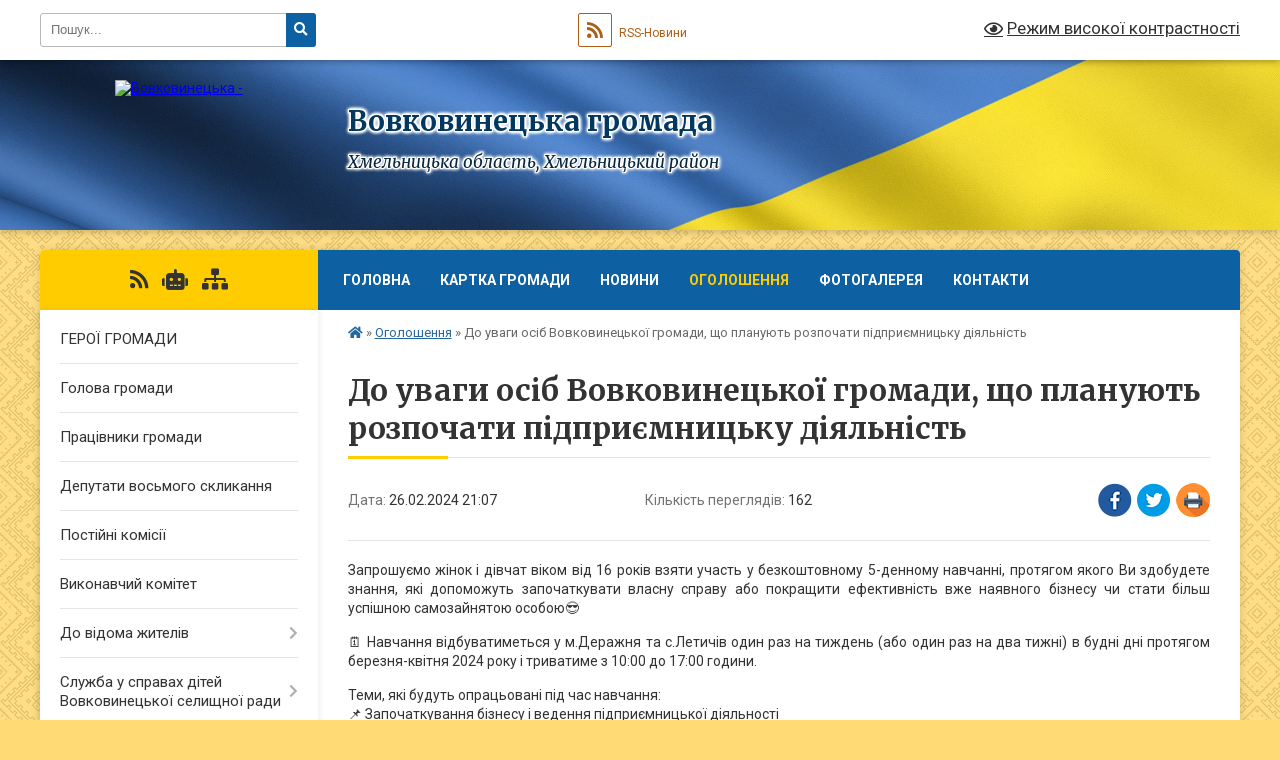

--- FILE ---
content_type: text/html; charset=UTF-8
request_url: https://vovkovynecka-gromada.gov.ua/news/1708974574/
body_size: 10947
content:
<!DOCTYPE html>
<html lang="uk">
<head>
	<!--[if IE]><meta http-equiv="X-UA-Compatible" content="IE=edge"><![endif]-->
	<meta charset="utf-8">
	<meta name="viewport" content="width=device-width, initial-scale=1">
	<!--[if IE]><script>
		document.createElement('header');
		document.createElement('nav');
		document.createElement('main');
		document.createElement('section');
		document.createElement('article');
		document.createElement('aside');
		document.createElement('footer');
		document.createElement('figure');
		document.createElement('figcaption');
	</script><![endif]-->
	<title>До уваги осіб Вовковинецької громади, що планують розпочати підприємницьку діяльність | Вовковинецька громада</title>
	<meta name="description" content="Запрошуємо жінок і дівчат віком від 16 років взяти участь у безкоштовному 5-денному навчанні, протягом якого Ви здобудете знання, які допоможуть започаткувати власну справу або покращити ефективність вже наявного бізнесу чи стати більш успі">
	<meta name="keywords" content="До, уваги, осіб, Вовковинецької, громади,, що, планують, розпочати, підприємницьку, діяльність, |, Вовковинецька, громада">

	
		<meta property="og:image" content="https://rada.info/upload/users_files/04406222/34911b5a428b1a5327d722f5c2d4f9ad.jpg">
	<meta property="og:image:width" content="988">
	<meta property="og:image:height" content="250">
			<meta property="og:title" content="До уваги осіб Вовковинецької громади, що планують розпочати підприємницьку діяльність">
			<meta property="og:description" content="Запрошуємо жінок і дівчат віком від 16 років взяти участь у безкоштовному 5-денному навчанні, протягом якого Ви здобудете знання, які допоможуть започаткувати власну справу або покращити ефективність вже наявного бізнесу чи стати більш успішною самозайнятою особою😎&amp;nbsp;">
			<meta property="og:type" content="article">
	<meta property="og:url" content="https://vovkovynecka-gromada.gov.ua/news/1708974574/">
		
		<link rel="apple-touch-icon" sizes="57x57" href="https://gromada.org.ua/apple-icon-57x57.png">
	<link rel="apple-touch-icon" sizes="60x60" href="https://gromada.org.ua/apple-icon-60x60.png">
	<link rel="apple-touch-icon" sizes="72x72" href="https://gromada.org.ua/apple-icon-72x72.png">
	<link rel="apple-touch-icon" sizes="76x76" href="https://gromada.org.ua/apple-icon-76x76.png">
	<link rel="apple-touch-icon" sizes="114x114" href="https://gromada.org.ua/apple-icon-114x114.png">
	<link rel="apple-touch-icon" sizes="120x120" href="https://gromada.org.ua/apple-icon-120x120.png">
	<link rel="apple-touch-icon" sizes="144x144" href="https://gromada.org.ua/apple-icon-144x144.png">
	<link rel="apple-touch-icon" sizes="152x152" href="https://gromada.org.ua/apple-icon-152x152.png">
	<link rel="apple-touch-icon" sizes="180x180" href="https://gromada.org.ua/apple-icon-180x180.png">
	<link rel="icon" type="image/png" sizes="192x192"  href="https://gromada.org.ua/android-icon-192x192.png">
	<link rel="icon" type="image/png" sizes="32x32" href="https://gromada.org.ua/favicon-32x32.png">
	<link rel="icon" type="image/png" sizes="96x96" href="https://gromada.org.ua/favicon-96x96.png">
	<link rel="icon" type="image/png" sizes="16x16" href="https://gromada.org.ua/favicon-16x16.png">
	<link rel="manifest" href="https://gromada.org.ua/manifest.json">
	<meta name="msapplication-TileColor" content="#ffffff">
	<meta name="msapplication-TileImage" content="https://gromada.org.ua/ms-icon-144x144.png">
	<meta name="theme-color" content="#ffffff">
	
	
		<meta name="robots" content="">
	
	<link rel="preconnect" href="https://fonts.googleapis.com">
	<link rel="preconnect" href="https://fonts.gstatic.com" crossorigin>
	<link href="https://fonts.googleapis.com/css?family=Merriweather:400i,700|Roboto:400,400i,700,700i&amp;subset=cyrillic-ext" rel="stylesheet">

    <link rel="preload" href="https://cdnjs.cloudflare.com/ajax/libs/font-awesome/5.9.0/css/all.min.css" as="style">
	<link rel="stylesheet" href="https://cdnjs.cloudflare.com/ajax/libs/font-awesome/5.9.0/css/all.min.css" integrity="sha512-q3eWabyZPc1XTCmF+8/LuE1ozpg5xxn7iO89yfSOd5/oKvyqLngoNGsx8jq92Y8eXJ/IRxQbEC+FGSYxtk2oiw==" crossorigin="anonymous" referrerpolicy="no-referrer" />
	
	
    <link rel="preload" href="//gromada.org.ua/themes/ukraine/css/styles_vip.css?v=3.38" as="style">
	<link rel="stylesheet" href="//gromada.org.ua/themes/ukraine/css/styles_vip.css?v=3.38">
	
	<link rel="stylesheet" href="//gromada.org.ua/themes/ukraine/css/22746/theme_vip.css?v=1769135319">
	
		<!--[if lt IE 9]>
	<script src="https://oss.maxcdn.com/html5shiv/3.7.2/html5shiv.min.js"></script>
	<script src="https://oss.maxcdn.com/respond/1.4.2/respond.min.js"></script>
	<![endif]-->
	<!--[if gte IE 9]>
	<style type="text/css">
		.gradient { filter: none; }
	</style>
	<![endif]-->

</head>
<body class="">

	<a href="#top_menu" class="skip-link link" aria-label="Перейти до головного меню (Alt+1)" accesskey="1">Перейти до головного меню (Alt+1)</a>
	<a href="#left_menu" class="skip-link link" aria-label="Перейти до бічного меню (Alt+2)" accesskey="2">Перейти до бічного меню (Alt+2)</a>
    <a href="#main_content" class="skip-link link" aria-label="Перейти до головного вмісту (Alt+3)" accesskey="3">Перейти до текстового вмісту (Alt+3)</a>

	

		<div id="all_screen">

						<section class="search_menu">
				<div class="wrap">
					<div class="row">
						<div class="grid-25 fl">
							<form action="https://vovkovynecka-gromada.gov.ua/search/" class="search">
								<input type="text" name="q" value="" placeholder="Пошук..." aria-label="Введіть пошукову фразу" required>
								<button type="submit" name="search" value="y" aria-label="Натисніть, щоб здійснити пошук"><i class="fa fa-search"></i></button>
							</form>
							<a id="alt_version_eye" href="#" title="Режим високої контрастності" onclick="return set_special('7471546c96a2adac5e4de5f8ec4579cf5ba2a0d9');"><i class="far fa-eye"></i></a>
						</div>
						<div class="grid-75">
							<div class="row">
								<div class="grid-25" style="padding-top: 13px;">
									<div id="google_translate_element"></div>
								</div>
								<div class="grid-25" style="padding-top: 13px;">
									<a href="https://gromada.org.ua/rss/22746/" class="rss" title="RSS-стрічка"><span><i class="fa fa-rss"></i></span> RSS-Новини</a>
								</div>
								<div class="grid-50 alt_version_block">

									<div class="alt_version">
										<a href="#" class="set_special_version" onclick="return set_special('7471546c96a2adac5e4de5f8ec4579cf5ba2a0d9');"><i class="far fa-eye"></i> Режим високої контрастності</a>
									</div>

								</div>
								<div class="clearfix"></div>
							</div>
						</div>
						<div class="clearfix"></div>
					</div>
				</div>
			</section>
			
			<header>
				<div class="wrap">
					<div class="row">

						<div class="grid-25 logo fl">
							<a href="https://vovkovynecka-gromada.gov.ua/" id="logo">
								<img src="https://rada.info/upload/users_files/04406222/gerb/C-EE_2.png" alt="Вовковинецька - ">
							</a>
						</div>
						<div class="grid-75 title fr">
							<div class="slogan_1">Вовковинецька громада</div>
							<div class="slogan_2">Хмельницька область, Хмельницький район</div>
						</div>
						<div class="clearfix"></div>

					</div>
					
										
				</div>
			</header>

			<div class="wrap">
				<section class="middle_block">

					<div class="row">
						<div class="grid-75 fr">
							<nav class="main_menu" id="top_menu">
								<ul>
																		<li class="">
										<a href="https://vovkovynecka-gromada.gov.ua/main/">Головна</a>
																													</li>
																		<li class="">
										<a href="https://vovkovynecka-gromada.gov.ua/structure/">Картка громади</a>
																													</li>
																		<li class="">
										<a href="https://vovkovynecka-gromada.gov.ua/news/">Новини</a>
																													</li>
																		<li class="active">
										<a href="https://vovkovynecka-gromada.gov.ua/more_news/">Оголошення</a>
																													</li>
																		<li class="">
										<a href="https://vovkovynecka-gromada.gov.ua/photo/">Фотогалерея</a>
																													</li>
																		<li class="">
										<a href="https://vovkovynecka-gromada.gov.ua/feedback/">Контакти</a>
																													</li>
																										</ul>

								<button class="menu-button" id="open-button" tabindex="-1"><i class="fas fa-bars"></i> Меню сайту</button>

							</nav>
							
							<div class="clearfix"></div>

														<section class="bread_crumbs">
								<div xmlns:v="http://rdf.data-vocabulary.org/#"><a href="https://vovkovynecka-gromada.gov.ua/" title="Головна сторінка"><i class="fas fa-home"></i></a> &raquo; <a href="https://vovkovynecka-gromada.gov.ua/more_news/" aria-current="page">Оголошення</a>  &raquo; <span>До уваги осіб Вовковинецької громади, що планують розпочати підприємницьку діяльність</span></div>
							</section>
							
							<main id="main_content">

																											<h1>До уваги осіб Вовковинецької громади, що планують розпочати підприємницьку діяльність</h1>


<div class="row">
	<div class="grid-30 one_news_date">
		Дата: <span>26.02.2024 21:07</span>
	</div>
	<div class="grid-30 one_news_count">
		Кількість переглядів: <span>162</span>
	</div>
		<div class="grid-30 one_news_socials">
		<button class="social_share" data-type="fb" aria-label="Поширити у Фейсбук"><img src="//gromada.org.ua/themes/ukraine/img/share/fb.png" alt="Іконка Facebook"></button>
		<button class="social_share" data-type="tw" aria-label="Поширити в Tweitter"><img src="//gromada.org.ua/themes/ukraine/img/share/tw.png" alt="Іконка Twitter"></button>
		<button class="print_btn" onclick="window.print();" aria-label="Надрукувати статтю"><img src="//gromada.org.ua/themes/ukraine/img/share/print.png" alt="Значок принтера"></button>
	</div>
		<div class="clearfix"></div>
</div>

<hr>

<p style="text-align: justify;">Запрошуємо жінок і дівчат віком від 16 років взяти участь у безкоштовному 5-денному навчанні, протягом якого Ви здобудете знання, які допоможуть започаткувати власну справу або покращити ефективність вже наявного бізнесу чи стати більш успішною самозайнятою особою😎&nbsp;</p>

<p style="text-align: justify;">🗓 Навчання відбуватиметься у м.Деражня та с.Летичів один раз на тиждень (або один раз на два тижні) в будні дні протягом березня-квітня 2024 року і триватиме з 10:00 до 17:00 години.&nbsp;</p>

<p>Теми, які будуть опрацьовані під час навчання:<br />
📌 Започаткування бізнесу і ведення підприємницької діяльності<br />
📌 Індивідуальний аналіз Вашої бізнес-ідеї<br />
📌 Проєктний менеджмент<br />
📌 Використання сучасних інформаційних технологій та соціальних мереж у підприємницькій діяльності&nbsp;<br />
📌 Бізнес-планування та актуальні грантові можливості<br />
📌 Психологічні аспекти ведення підприємницької діяльності&nbsp;</p>

<p>Прийом заявок триває до 5 березня 2024 року🔥<br />
Для участі в навчанні заповніть анкету: https://forms.gle/9NByxakBS9uRmarP9</p>

<p><img alt="Фото без опису"  alt="" src="https://rada.info/upload/users_files/04406222/34911b5a428b1a5327d722f5c2d4f9ad.jpg" style="width: 360px; height: 91px;" /></p>
<div class="clearfix"></div>

<hr>



<p><a href="https://vovkovynecka-gromada.gov.ua/more_news/" class="btn btn-grey">&laquo; повернутися</a></p>																	
							</main>
						</div>
						<div class="grid-25 fl">

							<div class="project_name">
								<a href="https://gromada.org.ua/rss/22746/" rel="nofollow" target="_blank" title="RSS-стрічка новин сайту"><i class="fas fa-rss"></i></a>
																<a href="https://vovkovynecka-gromada.gov.ua/feedback/#chat_bot" title="Наша громада в смартфоні"><i class="fas fa-robot"></i></a>
																																																								<a href="https://vovkovynecka-gromada.gov.ua/sitemap/" title="Мапа сайту"><i class="fas fa-sitemap"></i></a>
							</div>
														<aside class="left_sidebar">
							
								
																<nav class="sidebar_menu" id="left_menu">
									<ul>
																				<li class="">
											<a href="https://vovkovynecka-gromada.gov.ua/geroi-gromadi-15-06-43-26-07-2024/">ГЕРОЇ ГРОМАДИ</a>
																																</li>
																				<li class="">
											<a href="https://vovkovynecka-gromada.gov.ua/golova-gromadi-17-10-59-20-03-2018/">Голова громади</a>
																																</li>
																				<li class="">
											<a href="https://vovkovynecka-gromada.gov.ua/pracivniki-gromadi-17-19-50-20-03-2018/">Працівники громади</a>
																																</li>
																				<li class="">
											<a href="https://vovkovynecka-gromada.gov.ua/deputati-vosmogo-sklikannya-20-57-57-10-01-2021/">Депутати восьмого скликання</a>
																																</li>
																				<li class="">
											<a href="https://vovkovynecka-gromada.gov.ua/postijni-komisii-19-18-39-10-12-2018/">Постійні комісії</a>
																																</li>
																				<li class="">
											<a href="https://vovkovynecka-gromada.gov.ua/vikonavchij-komitet-22-33-58-08-02-2021/">Виконавчий комітет</a>
																																</li>
																				<li class=" has-sub">
											<a href="https://vovkovynecka-gromada.gov.ua/do-vidoma-zhiteliv-1523345772/">До відома жителів</a>
																						<button onclick="return show_next_level(this);" aria-label="Показати підменю"></button>
																																	<i class="fa fa-chevron-right"></i>
											<ul>
																								<li class="">
													<a href="https://vovkovynecka-gromada.gov.ua/evidnovlennya-12-28-06-20-08-2025/">єВідновлення</a>
																																						</li>
																																			</ul>
																					</li>
																				<li class=" has-sub">
											<a href="https://vovkovynecka-gromada.gov.ua/sluzhba-u-spravah-ditej-vovkovineckoi-selischnoi-radi-12-43-13-29-07-2022/">Служба у справах дітей Вовковинецької селищної ради</a>
																						<button onclick="return show_next_level(this);" aria-label="Показати підменю"></button>
																																	<i class="fa fa-chevron-right"></i>
											<ul>
																								<li class="">
													<a href="https://vovkovynecka-gromada.gov.ua/kontakti-12-57-18-29-07-2022/">Контакти</a>
																																						</li>
																																			</ul>
																					</li>
																				<li class=" has-sub">
											<a href="https://vovkovynecka-gromada.gov.ua/cektor-osviti-prav-zahistu-ditej-kulturi-molodi-ta-sportu-14-21-20-12-03-2020/">Cектор освіти, культури, молоді та спорту</a>
																						<button onclick="return show_next_level(this);" aria-label="Показати підменю"></button>
																																	<i class="fa fa-chevron-right"></i>
											<ul>
																								<li class="">
													<a href="https://vovkovynecka-gromada.gov.ua/potreba-zakladiv-osviti-v-pidruchnikah-dlya-3-klasu-na-20192020-nr-14-24-56-12-03-2020/">Потреба закладів освіти в підручниках для 3 класу на 2019-2020 н.р.</a>
																																						</li>
																								<li class="">
													<a href="https://vovkovynecka-gromada.gov.ua/vseukrainska-shkola-onlajn-rozklad-511-klasiv-20-47-42-01-04-2020/">Всеукраїнська школа онлайн: розклад 5-11 класів</a>
																																						</li>
																								<li class="">
													<a href="https://vovkovynecka-gromada.gov.ua/potreba-zakladiv-osviti-v-pidruchnikah-dlya-4-klasu-na-20202021-nr-21-27-25-10-02-2021/">Потреба закладів освіти в підручниках для 4 класу на 2020-2021 н.р.</a>
																																						</li>
																								<li class=" has-sub">
													<a href="https://vovkovynecka-gromada.gov.ua/potreba-zakladiv-osviti-v-pidruchnikah-dlya-8-klasu-na-20202021-nr-12-23-00-08-04-2021/">Потреба закладів освіти в підручниках для 8 класу на 2020-2021 н.р.</a>
																										<button onclick="return show_next_level(this);" aria-label="Показати підменю"></button>
																																							<i class="fa fa-chevron-right"></i>
													<ul>
																												<li><a href="https://vovkovynecka-gromada.gov.ua/potreba-zakladiv-osviti-v-pidruchnikah-dlya-8-klasu-na-20202021-nr-12-46-25-08-04-2021/">Потреба закладів освіти в підручниках для 8 класу на 2020-2021 н.р.</a></li>
																																									</ul>
																									</li>
																								<li class="">
													<a href="https://vovkovynecka-gromada.gov.ua/potreba-zakladiv-osviti-v-pidruchnikah-12-44-06-08-04-2021/">Потреба закладів освіти в підручниках для 4 класу на 2020-2021 н.р.</a>
																																						</li>
																								<li class="">
													<a href="https://vovkovynecka-gromada.gov.ua/potreba-zakladiv-osviti-v-pidruchnikah-dlya-9-klasu-na-20212022-nr-15-05-10-18-01-2022/">Потреба закладів освіти в підручниках для 9 класу на 2021-2022 н.р.</a>
																																						</li>
																								<li class="">
													<a href="https://vovkovynecka-gromada.gov.ua/potreba-zakladiv-osviti-v-pidruchnikah-dlya-9-klasu-na-20212022-nr-15-10-20-18-01-2022/">Потреба закладів освіти в підручниках для 9 класу на 2021-2022 н.р.</a>
																																						</li>
																																			</ul>
																					</li>
																				<li class=" has-sub">
											<a href="https://vovkovynecka-gromada.gov.ua/civilnij-zahist-11-56-07-16-01-2021/">Цивільний захист</a>
																						<button onclick="return show_next_level(this);" aria-label="Показати підменю"></button>
																																	<i class="fa fa-chevron-right"></i>
											<ul>
																								<li class="">
													<a href="https://vovkovynecka-gromada.gov.ua/kontaktni-dani-21-31-49-12-02-2025/">Контактні дані</a>
																																						</li>
																																			</ul>
																					</li>
																				<li class="">
											<a href="https://vovkovynecka-gromada.gov.ua/finansovij-viddil-14-35-02-26-02-2021/">Фінансовий відділ</a>
																																</li>
																				<li class=" has-sub">
											<a href="https://vovkovynecka-gromada.gov.ua/socialnij-zahist-15-28-03-26-02-2021/">Соціальний захист</a>
																						<button onclick="return show_next_level(this);" aria-label="Показати підменю"></button>
																																	<i class="fa fa-chevron-right"></i>
											<ul>
																								<li class="">
													<a href="https://vovkovynecka-gromada.gov.ua/do-vidoma-zhiteliv-15-32-00-26-02-2021/">До відома жителів</a>
																																						</li>
																								<li class=" has-sub">
													<a href="https://vovkovynecka-gromada.gov.ua/blanki-15-33-02-26-02-2021/">Бланки</a>
																										<button onclick="return show_next_level(this);" aria-label="Показати підменю"></button>
																																							<i class="fa fa-chevron-right"></i>
													<ul>
																												<li><a href="https://vovkovynecka-gromada.gov.ua/blanki-na-subsidiju-15-52-44-26-02-2021/">Бланки на субсидію</a></li>
																												<li><a href="https://vovkovynecka-gromada.gov.ua/edina-zayava-16-01-04-26-02-2021/">Бланки на пільги</a></li>
																												<li><a href="https://vovkovynecka-gromada.gov.ua/blanki-na-dopomogi-16-05-42-26-02-2021/">Бланки на допомоги</a></li>
																																									</ul>
																									</li>
																								<li class="">
													<a href="https://vovkovynecka-gromada.gov.ua/informacijni-kartki-23-22-59-05-03-2025/">ІНФОРМАЦІЙНІ КАРТКИ</a>
																																						</li>
																																			</ul>
																					</li>
																				<li class="">
											<a href="https://vovkovynecka-gromada.gov.ua/docs/">Офіційні документи</a>
																																</li>
																				<li class=" has-sub">
											<a href="https://vovkovynecka-gromada.gov.ua/programi-22-07-28-29-01-2019/">Програми</a>
																						<button onclick="return show_next_level(this);" aria-label="Показати підменю"></button>
																																	<i class="fa fa-chevron-right"></i>
											<ul>
																								<li class="">
													<a href="https://vovkovynecka-gromada.gov.ua/zviti-pro-vikonannya-pasportiv-bjudzhetnih-program-14-02-59-21-01-2022/">Звіти про виконання паспортів бюджетних програм</a>
																																						</li>
																								<li class="">
													<a href="https://vovkovynecka-gromada.gov.ua/uzagalneni-analizi-efektivnosti-bjudzhetnih-program-11-31-50-11-03-2022/">Узагальнені аналізи ефективності бюджетних програм</a>
																																						</li>
																								<li class="">
													<a href="https://vovkovynecka-gromada.gov.ua/pasporti-bjudzhetnih-program-miscevogo-bjudzhetu-na-2023-rik-16-52-40-17-02-2023/">Паспорти бюджетних програм місцевого бюджету на 2023 рік</a>
																																						</li>
																																			</ul>
																					</li>
																				<li class="">
											<a href="https://vovkovynecka-gromada.gov.ua/pasport-gromadi-17-21-55-20-03-2018/">Паспорт громади</a>
																																</li>
																				<li class="">
											<a href="https://vovkovynecka-gromada.gov.ua/simvolika-16-55-42-20-03-2018/">Символіка</a>
																																</li>
																				<li class=" has-sub">
											<a href="https://vovkovynecka-gromada.gov.ua/istorichna-dovidka-17-25-56-20-03-2018/">Історична довідка</a>
																						<button onclick="return show_next_level(this);" aria-label="Показати підменю"></button>
																																	<i class="fa fa-chevron-right"></i>
											<ul>
																								<li class="">
													<a href="https://vovkovynecka-gromada.gov.ua/istorichna-dovidka-vovkovinci-17-28-51-20-03-2018/">Історічна довідка Вовковинці</a>
																																						</li>
																								<li class="">
													<a href="https://vovkovynecka-gromada.gov.ua/istorichna-dovidka-korichinci-17-27-48-20-03-2018/">Історична довідка Коричинці</a>
																																						</li>
																								<li class="">
													<a href="https://vovkovynecka-gromada.gov.ua/istorichna-dovidka-radivci-17-30-13-20-03-2018/">Історічна довідка Радівці</a>
																																						</li>
																																			</ul>
																					</li>
																				<li class="">
											<a href="https://vovkovynecka-gromada.gov.ua/dsns-informue-09-22-50-29-05-2023/">ДСНС інформує</a>
																																</li>
																				<li class="">
											<a href="https://vovkovynecka-gromada.gov.ua/dps-informue-11-08-01-24-12-2020/">ДПС інформує</a>
																																</li>
																				<li class="">
											<a href="https://vovkovynecka-gromada.gov.ua/fss-informue-16-09-34-06-09-2022/">ФСС інформує</a>
																																</li>
																				<li class="">
											<a href="https://vovkovynecka-gromada.gov.ua/pfu-informue-23-26-55-14-06-2021/">ПФУ інформує</a>
																																</li>
																				<li class=" has-sub">
											<a href="https://vovkovynecka-gromada.gov.ua/protidiya-domashnomu-nasilstvu-11-37-45-11-06-2019/">Протидія домашньому насильству</a>
																						<button onclick="return show_next_level(this);" aria-label="Показати підменю"></button>
																																	<i class="fa fa-chevron-right"></i>
											<ul>
																								<li class=" has-sub">
													<a href="https://vovkovynecka-gromada.gov.ua/informaciya-11-38-50-11-06-2019/">Інформація</a>
																										<button onclick="return show_next_level(this);" aria-label="Показати підменю"></button>
																																							<i class="fa fa-chevron-right"></i>
													<ul>
																												<li><a href="https://vovkovynecka-gromada.gov.ua/kontakti-11-38-28-11-06-2019/">Контакти</a></li>
																																									</ul>
																									</li>
																																			</ul>
																					</li>
																				<li class=" has-sub">
											<a href="https://vovkovynecka-gromada.gov.ua/regulyatorna-diyalnist-selischnoi-radi-17-32-52-18-05-2021/">Регуляторна діяльність селищної ради</a>
																						<button onclick="return show_next_level(this);" aria-label="Показати підменю"></button>
																																	<i class="fa fa-chevron-right"></i>
											<ul>
																								<li class="">
													<a href="https://vovkovynecka-gromada.gov.ua/povidomlennya-pro-opriljudnennya-proektu-regulyatornogo-aktu-–-rishennya-vovkovineckoi-selischnoi-radi-pro-vstanovlennya-miscevih-podatkiv-17-34-36-18/">Повідомлення про оприлюднення проекту регуляторного акту – рішення Вовковинецької селищної ради</a>
																																						</li>
																								<li class="">
													<a href="https://vovkovynecka-gromada.gov.ua/proekti-regulyatornih-aktiv-18-30-21-18-05-2021/">Проєкти регуляторних актів</a>
																																						</li>
																								<li class="">
													<a href="https://vovkovynecka-gromada.gov.ua/plan-diyalnosti-vovkovineckoi-selischnoi-radi-z-pidgotovki-proektiv-regulyatornih-aktiv-15-21-29-21-12-2022/">План діяльності Вовковинецької селищної ради з підготовки проектів регуляторних актів</a>
																																						</li>
																								<li class="">
													<a href="https://vovkovynecka-gromada.gov.ua/rishennya-16-17-40-22-04-2024/">Рішення</a>
																																						</li>
																																			</ul>
																					</li>
																				<li class=" has-sub">
											<a href="https://vovkovynecka-gromada.gov.ua/dostup-do-publichnoi-informacii-15-20-50-11-08-2022/">Публічна інформація</a>
																						<button onclick="return show_next_level(this);" aria-label="Показати підменю"></button>
																																	<i class="fa fa-chevron-right"></i>
											<ul>
																								<li class="">
													<a href="https://vovkovynecka-gromada.gov.ua/dokumenti-15-40-28-11-08-2022/">Документи</a>
																																						</li>
																								<li class="">
													<a href="https://vovkovynecka-gromada.gov.ua/grafik-prijomu-gromadyan-11-55-38-25-08-2022/">Графік особистого прийому громадян</a>
																																						</li>
																								<li class="">
													<a href="https://vovkovynecka-gromada.gov.ua/poryadok-skladannya-podannya-zapitu-16-00-37-25-08-2022/">Порядок складання, подання запиту</a>
																																						</li>
																								<li class="">
													<a href="https://vovkovynecka-gromada.gov.ua/poryadok-oskarzhennya-16-03-51-25-08-2022/">Порядок оскарження</a>
																																						</li>
																								<li class="">
													<a href="https://vovkovynecka-gromada.gov.ua/zviti-16-25-23-25-08-2022/">Звіти</a>
																																						</li>
																								<li class="">
													<a href="https://vovkovynecka-gromada.gov.ua/dostup-do-publichnoi-informacii-16-48-02-25-08-2022/">Доступ до публічної інформації</a>
																																						</li>
																																			</ul>
																					</li>
																				<li class=" has-sub">
											<a href="https://vovkovynecka-gromada.gov.ua/zvernennya-gromadyan-15-15-32-05-08-2024/">Звернення громадян</a>
																						<button onclick="return show_next_level(this);" aria-label="Показати підменю"></button>
																																	<i class="fa fa-chevron-right"></i>
											<ul>
																								<li class=" has-sub">
													<a href="https://vovkovynecka-gromada.gov.ua/zakonodavcha-baza-15-46-51-05-08-2024/">Законодавча база</a>
																										<button onclick="return show_next_level(this);" aria-label="Показати підменю"></button>
																																							<i class="fa fa-chevron-right"></i>
													<ul>
																												<li><a href="https://vovkovynecka-gromada.gov.ua/grafik-osobistogo-prijomu-gromadyan-11-23-46-24-12-2025/">Графік особистого прийому громадян</a></li>
																																									</ul>
																									</li>
																								<li class="">
													<a href="https://vovkovynecka-gromada.gov.ua/grafik-prijomu-gromadyan-kerivnictvom-hmelnickoi-oblasnoi-radi-15-33-09-05-08-2024/">Графік прийому громадян керівництвом Хмельницької обласної ради</a>
																																						</li>
																								<li class="">
													<a href="https://vovkovynecka-gromada.gov.ua/grafik-osobistogo-prijomu-gromadyan-v-hmelnickij-oblasnij-vijskovij-administracii-15-37-08-05-08-2024/">ГРАФІК ОСОБИСТОГО ПРИЙОМУ ГРОМАДЯН В ХМЕЛЬНИЦЬКІЙ ОБЛАСНІЙ ВІЙСЬКОВІЙ АДМІНІСТРАЦІЇ</a>
																																						</li>
																								<li class="">
													<a href="https://vovkovynecka-gromada.gov.ua/zrazok-zvernennya-15-42-03-05-08-2024/">Зразок звернення</a>
																																						</li>
																								<li class="">
													<a href="https://vovkovynecka-gromada.gov.ua/grafik-osobistogo-prijomu-gromadyan-u-hmelnickij-rajonnij-vijskovij-administracii-hmelnickij-rajonnij-derzhavnij-administracii-11-20-08-29-08-2024/">Графік особистого прийому громадян у Хмельницькій районній військовій адміністрації (Хмельницькій районній державній адміністрації)</a>
																																						</li>
																																			</ul>
																					</li>
																				<li class="">
											<a href="https://vovkovynecka-gromada.gov.ua/informacijni-kartki-administrativnih-poslug-u-sferi-reestracii-miscya-prozhivannya-15-22-00-26-11-2024/">Інформаційні картки адміністративних послуг у сфері реєстрації місця проживання</a>
																																</li>
																													</ul>
								</nav>

																	<div class="petition_block">

	<div class="petition_title">Публічні закупівлі</div>

		<p><a href="https://vovkovynecka-gromada.gov.ua/prozorro/" title="Прозорро - публічні закупівлі"><img src="//gromada.org.ua/themes/ukraine/img/prozorro_logo.png?v=2025" alt="Банер Прозорро"></a></p>
	
	
	
</div>								
																	<div class="petition_block">
	
	<div class="petition_title">Особистий кабінет користувача</div>

		<div class="alert alert-warning">
		Ви не авторизовані. Для того, щоб мати змогу створювати або підтримувати петиції<br>
		<a href="#auth_petition" class="open-popup add_petition btn btn-yellow btn-small btn-block" style="margin-top: 10px;"><i class="fa fa-user"></i> авторизуйтесь</a>
	</div>
		
			<div class="petition_title">Система петицій</div>
		
					<div class="none_petition">Немає петицій, за які можна голосувати</div>
						
		
	
</div>
								
								
																	<div class="appeals_block">

	
				
				<div class="alert alert-info">
			<a href="#auth_person" class="alert-link open-popup"><i class="fas fa-unlock-alt"></i> Кабінет посадової особи</a>
		</div>
			
	
</div>								
								
																<div id="banner_block">

									<p style="text-align: center;">&nbsp;</p>

<p style="text-align: center;">&nbsp;</p>

<p style="text-align: center;"><a rel="nofollow" href="//www.president.gov.ua/"><img alt="ПРЕЗИДЕНТ УКРАЇНИ" src="//gromada.info/upload/images/banner_prezident_262.png" style="height:63px; margin-bottom:2px; width:262px" /></a></p>

<p style="text-align: center;"><a rel="nofollow" href="https://www.rada.gov.ua" target="_blank"><img alt="ВЕРХОВНА РАДА" src="https://rada.info/upload/users_files/04406222/94f9717a5066fe7b1887cd3dead4e1dc.jpg" style="width: 264px; height: 63px;" /></a></p>

<p style="text-align: center;"><a rel="nofollow" href="https://www.kmu.gov.ua/ua" target="_blank"><img alt="УРЯДОВИЙ ПОРТАЛ" src="https://rada.info/upload/users_files/04406222/598d3632d386b0a08895b9669a22cc7f.jpg" style="width: 264px; height: 63px;" /></a></p>

<p style="text-align: center;"><a rel="nofollow" href="https://www.auc.org.ua/" target="_blank"><img alt="АСОЦІАЦІЯ МІСТ УКРАЇНИ" src="https://rada.info/upload/users_files/04406222/71a79a250321a1347f64f50c89e2cb7d.jpg" style="width: 264px; height: 55px;" /></a></p>

<p style="text-align: center;"><a rel="nofollow" href="http://km-oblrada.gov.ua" target="_blank"><img alt="ХМЕЛЬНИЦЬКА ОБЛАСНА РАДА" src="https://rada.info/upload/users_files/04406222/c52bdd95afe4a6005ccab24519cf86e4.jpg" style="width: 264px; height: 63px;" /></a></p>

<p style="text-align: center;"><a rel="nofollow" href="https://www.adm-km.gov.ua" target="_blank"><img alt="ХМЕЛЬНИЦЬКА ОБЛДЕРЖАДМІНІСТРАЦІЯ" src="https://rada.info/upload/users_files/04406222/cdaa2d2ba53e466e48b62d3cfbc936c7.jpg" style="width: 264px; height: 63px;" /></a></p>

<p style="text-align: center;"><a rel="nofollow" href="http://atu.net.ua/"><img alt="Фото без опису"  src="https://rada.info/upload/users_files/04406222/33b3a9cdee9272999f58789ab8147446.jpg" style="width: 150px; height: 150px;" /></a></p>
									<div class="clearfix"></div>

									
									<div class="clearfix"></div>

								</div>
								
							</aside>
						</div>
						<div class="clearfix"></div>
					</div>

					
				</section>

			</div>

			<section class="footer_block">
				<div class="mountains">
				<div class="wrap">
					<div class="other_projects">
						<a href="https://gromada.org.ua/" target="_blank" rel="nofollow"><img src="https://rada.info/upload/footer_banner/b_gromada_new.png" alt="Веб-сайти для громад України - GROMADA.ORG.UA"></a>
						<a href="https://rda.org.ua/" target="_blank" rel="nofollow"><img src="https://rada.info/upload/footer_banner/b_rda_new.png" alt="Веб-сайти для районних державних адміністрацій України - RDA.ORG.UA"></a>
						<a href="https://rayrada.org.ua/" target="_blank" rel="nofollow"><img src="https://rada.info/upload/footer_banner/b_rayrada_new.png" alt="Веб-сайти для районних рад України - RAYRADA.ORG.UA"></a>
						<a href="https://osv.org.ua/" target="_blank" rel="nofollow"><img src="https://rada.info/upload/footer_banner/b_osvita_new.png?v=1" alt="Веб-сайти для відділів освіти та освітніх закладів - OSV.ORG.UA"></a>
						<a href="https://gromada.online/" target="_blank" rel="nofollow"><img src="https://rada.info/upload/footer_banner/b_other_new.png" alt="Розробка офіційних сайтів державним організаціям"></a>
					</div>
					<div class="under_footer">
						Вовковинецька громада - 2018-2026 &copy; Весь контент доступний за ліцензією <a href="https://creativecommons.org/licenses/by/4.0/deed.uk" target="_blank" rel="nofollow">Creative Commons Attribution 4.0 International License</a>, якщо не зазначено інше.
					</div>
				</div>
				</div>
			</section>

			<footer>
				<div class="wrap">
					<div class="row">
						<div class="grid-25 socials">
							<a href="https://gromada.org.ua/rss/22746/" rel="nofollow" target="_blank" title="RSS-стрічка"><i class="fas fa-rss"></i></a>							
														<a href="https://vovkovynecka-gromada.gov.ua/feedback/#chat_bot" title="Наша громада в смартфоні"><i class="fas fa-robot"></i></a>
														<i class="fab fa-twitter"></i>							<i class="fab fa-instagram"></i>							<i class="fab fa-facebook-f"></i>							<i class="fab fa-youtube"></i>							<i class="fab fa-telegram"></i>						</div>
						<div class="grid-25 admin_auth_block">
														<a href="#auth_block" class="open-popup"><i class="fa fa-lock"></i> Вхід для <u>адміністратора</u></a>
													</div>
						<div class="grid-25">
							<div class="school_ban">
								<div class="row">
									<div class="grid-50" style="text-align: right;"><a href="https://gromada.org.ua/" target="_blank" rel="nofollow"><img src="//gromada.org.ua/gromada_orgua_88x31.png" alt="Gromada.org.ua - веб сайти діючих громад України"></a></div>
									<div class="grid-50 last"><a href="#get_gromada_ban" class="open-popup get_gromada_ban">Показати код для<br><u>вставки на сайт</u></a></div>
									<div class="clearfix"></div>
								</div>
							</div>
						</div>
						<div class="grid-25 developers">
							Розробка порталу: <br>
							<a href="https://vlada.ua/propozytsiyi/propozitsiya-gromadam/" target="_blank">&laquo;Vlada.ua&raquo;&trade;</a>
						</div>
						<div class="clearfix"></div>
					</div>
				</div>
			</footer>

		</div>





<script type="text/javascript" src="//gromada.org.ua/themes/ukraine/js/jquery-3.6.0.min.js"></script>
<script type="text/javascript" src="//gromada.org.ua/themes/ukraine/js/jquery-migrate-3.3.2.min.js"></script>
<script type="text/javascript" src="//gromada.org.ua/themes/ukraine/js/flickity.pkgd.min.js"></script>
<script type="text/javascript" src="//gromada.org.ua/themes/ukraine/js/flickity-imagesloaded.js"></script>
<script type="text/javascript">
	$(document).ready(function(){
		$(".main-carousel .carousel-cell.not_first").css("display", "block");
	});
</script>
<script type="text/javascript" src="//gromada.org.ua/themes/ukraine/js/icheck.min.js"></script>
<script type="text/javascript" src="//gromada.org.ua/themes/ukraine/js/superfish.min.js?v=2"></script>



<script type="text/javascript" src="//gromada.org.ua/themes/ukraine/js/functions_unpack.js?v=2.34"></script>
<script type="text/javascript" src="//gromada.org.ua/themes/ukraine/js/hoverIntent.js"></script>
<script type="text/javascript" src="//gromada.org.ua/themes/ukraine/js/jquery.magnific-popup.min.js"></script>
<script type="text/javascript" src="//gromada.org.ua/themes/ukraine/js/jquery.mask.min.js"></script>


	

<script type="text/javascript" src="//translate.google.com/translate_a/element.js?cb=googleTranslateElementInit"></script>
<script type="text/javascript">
	function googleTranslateElementInit() {
		new google.translate.TranslateElement({
			pageLanguage: 'uk',
			includedLanguages: 'de,en,es,fr,pl,hu,bg,ro,da,lt',
			layout: google.translate.TranslateElement.InlineLayout.SIMPLE,
			gaTrack: true,
			gaId: 'UA-71656986-1'
		}, 'google_translate_element');
	}
</script>

<script>
  (function(i,s,o,g,r,a,m){i["GoogleAnalyticsObject"]=r;i[r]=i[r]||function(){
  (i[r].q=i[r].q||[]).push(arguments)},i[r].l=1*new Date();a=s.createElement(o),
  m=s.getElementsByTagName(o)[0];a.async=1;a.src=g;m.parentNode.insertBefore(a,m)
  })(window,document,"script","//www.google-analytics.com/analytics.js","ga");

  ga("create", "UA-71656986-1", "auto");
  ga("send", "pageview");

</script>

<script async
src="https://www.googletagmanager.com/gtag/js?id=UA-71656986-2"></script>
<script>
   window.dataLayer = window.dataLayer || [];
   function gtag(){dataLayer.push(arguments);}
   gtag("js", new Date());

   gtag("config", "UA-71656986-2");
</script>




<div style="display: none;">
								<div id="get_gromada_ban" class="dialog-popup s">
    <h4>Код для вставки на сайт</h4>
    <div class="form-group">
        <img src="//gromada.org.ua/gromada_orgua_88x31.png">
    </div>
    <div class="form-group">
        <textarea id="informer_area" class="form-control"><a href="https://gromada.org.ua/" target="_blank"><img src="https://gromada.org.ua/gromada_orgua_88x31.png" alt="Gromada.org.ua - веб сайти діючих громад України" /></a></textarea>
    </div>
</div>			<div id="auth_block" class="dialog-popup s">

    <h4>Вхід для адміністратора</h4>
    <form action="//gromada.org.ua/n/actions/" method="post">
		
		
        
        <div class="form-group">
            <label class="control-label" for="login">Логін: <span>*</span></label>
            <input type="text" class="form-control" name="login" id="login" value="" required>
        </div>
        <div class="form-group">
            <label class="control-label" for="password">Пароль: <span>*</span></label>
            <input type="password" class="form-control" name="password" id="password" value="" required>
        </div>
		
        <div class="form-group">
			
            <input type="hidden" name="object_id" value="22746">
			<input type="hidden" name="back_url" value="https://vovkovynecka-gromada.gov.ua/news/1708974574/">
			
            <button type="submit" class="btn btn-yellow" name="pAction" value="login_as_admin_temp">Авторизуватись</button>
        </div>

    </form>

</div>


			
						
									<div id="add_appeal" class="dialog-popup m">

    <h4>Форма подання електронного звернення</h4>

	
    	

    <form action="//gromada.org.ua/n/actions/" method="post" enctype="multipart/form-data">

        <div class="alert alert-info">
            <div class="row">
                <div class="grid-30">
                    <img src="" id="add_appeal_photo">
                </div>
                <div class="grid-70">
                    <div id="add_appeal_title"></div>
                    <div id="add_appeal_posada"></div>
                    <div id="add_appeal_details"></div>
                </div>
                <div class="clearfix"></div>
            </div>
        </div>

		
        <div class="row">
            <div class="grid-100">
                <div class="form-group">
                    <label for="add_appeal_name" class="control-label">Ваше прізвище, ім'я та по батькові: <span>*</span></label>
                    <input type="text" class="form-control" id="add_appeal_name" name="name" value="" required>
                </div>
            </div>
            <div class="grid-50">
                <div class="form-group">
                    <label for="add_appeal_email" class="control-label">Email: <span>*</span></label>
                    <input type="email" class="form-control" id="add_appeal_email" name="email" value="" required>
                </div>
            </div>
            <div class="grid-50">
                <div class="form-group">
                    <label for="add_appeal_phone" class="control-label">Контактний телефон:</label>
                    <input type="tel" class="form-control" id="add_appeal_phone" name="phone" value="">
                </div>
            </div>
            <div class="grid-100">
                <div class="form-group">
                    <label for="add_appeal_adress" class="control-label">Адреса проживання: <span>*</span></label>
                    <textarea class="form-control" id="add_appeal_adress" name="adress" required></textarea>
                </div>
            </div>
            <div class="clearfix"></div>
        </div>

        <hr>

        <div class="row">
            <div class="grid-100">
                <div class="form-group">
                    <label for="add_appeal_text" class="control-label">Текст звернення: <span>*</span></label>
                    <textarea rows="7" class="form-control" id="add_appeal_text" name="text" required></textarea>
                </div>
            </div>
            <div class="grid-100">
                <div class="form-group">
                    <label>
                        <input type="checkbox" name="public" value="y">
                        Публічне звернення (відображатиметься на сайті)
                    </label>
                </div>
            </div>
            <div class="grid-100">
                <div class="form-group">
                    <label>
                        <input type="checkbox" name="confirmed" value="y" required>
                        надаю згоду на обробку персональних даних
                    </label>
                </div>
            </div>
            <div class="clearfix"></div>
        </div>
		

        <div class="form-group">
			
            <input type="hidden" name="deputat_id" id="add_appeal_id" value="">
			<input type="hidden" name="back_url" value="https://vovkovynecka-gromada.gov.ua/news/1708974574/">
			
            <button type="submit" name="pAction" value="add_appeal_from_vip" class="btn btn-yellow">Подати звернення</button>
        </div>

    </form>

</div>


		
										<div id="auth_person" class="dialog-popup s">

    <h4>Авторизація в системі електронних звернень</h4>
    <form action="//gromada.org.ua/n/actions/" method="post">
		
		
        
        <div class="form-group">
            <label class="control-label" for="person_login">Email посадової особи: <span>*</span></label>
            <input type="email" class="form-control" name="person_login" id="person_login" value="" autocomplete="off" required>
        </div>
        <div class="form-group">
            <label class="control-label" for="person_password">Пароль: <span>*</span> <small>(надає адміністратор сайту)</small></label>
            <input type="password" class="form-control" name="person_password" id="person_password" value="" autocomplete="off" required>
        </div>
		
        <div class="form-group">
			
            <input type="hidden" name="object_id" value="22746">
			<input type="hidden" name="back_url" value="https://vovkovynecka-gromada.gov.ua/news/1708974574/">
			
            <button type="submit" class="btn btn-yellow" name="pAction" value="login_as_person">Авторизуватись</button>
        </div>

    </form>

</div>


					
							<div id="auth_petition" class="dialog-popup s">

    <h4>Авторизація в системі електронних петицій</h4>
    <form action="//gromada.org.ua/n/actions/" method="post">

	
        
        <div class="form-group">
            <label class="control-label" for="petition_login">Email: <span>*</span></label>
            <input type="email" class="form-control" name="petition_login" id="petition_login" value="" autocomplete="off" required>
        </div>
        <div class="form-group">
            <label class="control-label" for="petition_password">Пароль: <span>*</span></label>
            <input type="password" class="form-control" name="petition_password" id="petition_password" value="" autocomplete="off" required>
        </div>
	
        <div class="form-group">
			
            <input type="hidden" name="gromada_id" value="22746">
			<input type="hidden" name="back_url" value="https://vovkovynecka-gromada.gov.ua/news/1708974574/">
			
            <input type="hidden" name="petition_id" value="">
            <button type="submit" class="btn btn-yellow" name="pAction" value="login_as_petition">Авторизуватись</button>
        </div>
					<div class="form-group" style="text-align: center;">
				Забулись пароль? <a class="open-popup" href="#forgot_password">Система відновлення пароля</a>
			</div>
			<div class="form-group" style="text-align: center;">
				Ще не зареєстровані? <a class="open-popup" href="#reg_petition">Реєстрація</a>
			</div>
		
    </form>

</div>


							<div id="reg_petition" class="dialog-popup">

    <h4>Реєстрація в системі електронних петицій</h4>
	
	<div class="alert alert-danger">
		<p>Зареєструватись можна буде лише після того, як громада підключить на сайт систему електронної ідентифікації. Наразі очікуємо підключення до ID.gov.ua. Вибачте за тимчасові незручності</p>
	</div>
	
    	
	<p>Вже зареєстровані? <a class="open-popup" href="#auth_petition">Увійти</a></p>

</div>


				<div id="forgot_password" class="dialog-popup s">

    <h4>Відновлення забутого пароля</h4>
    <form action="//gromada.org.ua/n/actions/" method="post">

	
        
        <div class="form-group">
            <input type="email" class="form-control" name="forgot_email" value="" placeholder="Email зареєстрованого користувача" required>
        </div>	
		
        <div class="form-group">
			<img id="forgot_img_captcha" src="//gromada.org.ua/upload/pre_captcha.png">
		</div>
		
        <div class="form-group">
            <label class="control-label" for="forgot_captcha">Результат арифм. дії: <span>*</span></label>
            <input type="text" class="form-control" name="forgot_captcha" id="forgot_captcha" value="" style="max-width: 120px; margin: 0 auto;" required>
        </div>
	
        <div class="form-group">
            <input type="hidden" name="gromada_id" value="22746">
			
			<input type="hidden" name="captcha_code" id="forgot_captcha_code" value="3c24f73289d3ec3377a1d95a9dea094b">
			
            <button type="submit" class="btn btn-yellow" name="pAction" value="forgot_password_from_gromada">Відновити пароль</button>
        </div>
        <div class="form-group" style="text-align: center;">
			Згадали авторизаційні дані? <a class="open-popup" href="#auth_petition">Авторизуйтесь</a>
		</div>

    </form>

</div>

<script type="text/javascript">
    $(document).ready(function() {
        
		$("#forgot_img_captcha").on("click", function() {
			var captcha_code = $("#forgot_captcha_code").val();
			var current_url = document.location.protocol +"//"+ document.location.hostname + document.location.pathname;
			$("#forgot_img_captcha").attr("src", "https://vlada.ua/ajax/?gAction=get_captcha_code&cc="+captcha_code+"&cu="+current_url+"&"+Math.random());
			return false;
		});
		
		
				
		
    });
</script>							
																																						
	</div>
</body>
</html>